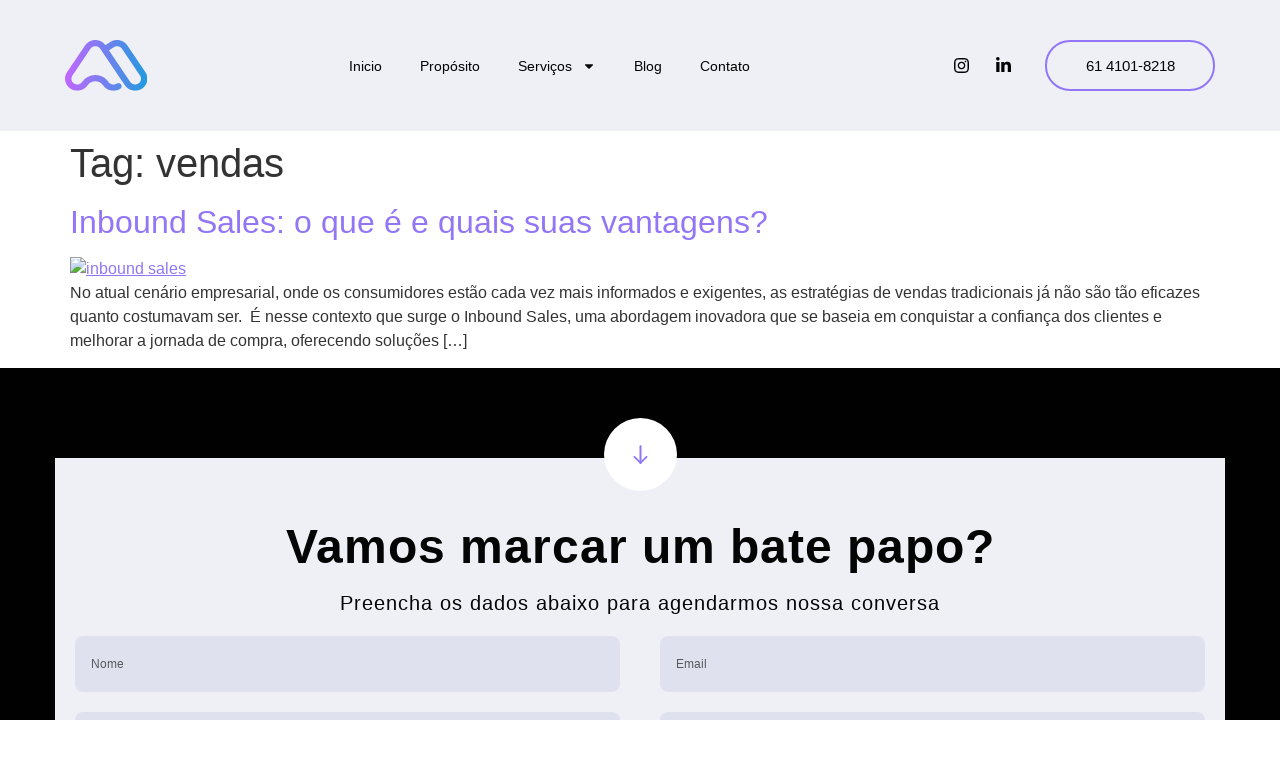

--- FILE ---
content_type: text/css
request_url: https://mobilizze.com/wp-content/uploads/elementor/css/post-4.css?ver=1700963699
body_size: -135
content:
.elementor-kit-4{--e-global-color-primary:#6EC1E4;--e-global-color-secondary:#54595F;--e-global-color-text:#7A7A7A;--e-global-color-accent:#61CE70;--e-global-color-2581054:#9276F5;--e-global-color-c1ec85f:#EFF0F6;--e-global-typography-primary-font-family:"Roboto";--e-global-typography-primary-font-weight:600;--e-global-typography-secondary-font-family:"Roboto Slab";--e-global-typography-secondary-font-weight:400;--e-global-typography-text-font-family:"Roboto";--e-global-typography-text-font-weight:400;--e-global-typography-accent-font-family:"Roboto";--e-global-typography-accent-font-weight:500;--e-global-typography-b1f9d45-font-family:"Sora";--e-global-typography-b1f9d45-font-size:64px;--e-global-typography-b1f9d45-font-weight:600;--e-global-typography-b1f9d45-line-height:80px;--e-global-typography-b1f9d45-letter-spacing:1px;--e-global-typography-18c1b82-font-family:"Sora";--e-global-typography-18c1b82-font-size:64px;--e-global-typography-18c1b82-font-weight:700;--e-global-typography-18c1b82-line-height:80px;--e-global-typography-18c1b82-letter-spacing:1px;}.elementor-kit-4 a{color:var( --e-global-color-2581054 );}.elementor-section.elementor-section-boxed > .elementor-container{max-width:1140px;}.e-con{--container-max-width:1140px;}.elementor-widget:not(:last-child){margin-block-end:20px;}.elementor-element{--widgets-spacing:20px 20px;}{}h1.entry-title{display:var(--page-title-display);}.elementor-kit-4 e-page-transition{background-color:#FFBC7D;}@media(max-width:1024px){.elementor-section.elementor-section-boxed > .elementor-container{max-width:1024px;}.e-con{--container-max-width:1024px;}}@media(max-width:767px){.elementor-section.elementor-section-boxed > .elementor-container{max-width:767px;}.e-con{--container-max-width:767px;}}

--- FILE ---
content_type: text/css
request_url: https://mobilizze.com/wp-content/uploads/elementor/css/post-29.css?ver=1700963704
body_size: 1328
content:
.elementor-29 .elementor-element.elementor-element-1c3db5d > .elementor-container{max-width:1170px;}.elementor-29 .elementor-element.elementor-element-1c3db5d > .elementor-container > .elementor-column > .elementor-widget-wrap{align-content:center;align-items:center;}.elementor-29 .elementor-element.elementor-element-1c3db5d .elementor-repeater-item-1698877.jet-parallax-section__layout .jet-parallax-section__image{background-size:auto;}.elementor-29 .elementor-element.elementor-element-6d0b64e{text-align:left;}.elementor-29 .elementor-element.elementor-element-6d0b64e img{width:100%;}.elementor-29 .elementor-element.elementor-element-4bd6d84 .elementor-menu-toggle{margin:0 auto;}.elementor-29 .elementor-element.elementor-element-4bd6d84 .elementor-nav-menu .elementor-item{font-family:"Sora", Sans-serif;font-size:14px;font-weight:400;}.elementor-29 .elementor-element.elementor-element-4bd6d84 .elementor-nav-menu--main .elementor-item{color:#040405;fill:#040405;padding-left:1px;padding-right:1px;padding-top:6px;padding-bottom:6px;}.elementor-29 .elementor-element.elementor-element-4bd6d84 .elementor-nav-menu--main .elementor-item:hover,
					.elementor-29 .elementor-element.elementor-element-4bd6d84 .elementor-nav-menu--main .elementor-item.elementor-item-active,
					.elementor-29 .elementor-element.elementor-element-4bd6d84 .elementor-nav-menu--main .elementor-item.highlighted,
					.elementor-29 .elementor-element.elementor-element-4bd6d84 .elementor-nav-menu--main .elementor-item:focus{color:var( --e-global-color-2581054 );fill:var( --e-global-color-2581054 );}.elementor-29 .elementor-element.elementor-element-4bd6d84 .elementor-nav-menu--main:not(.e--pointer-framed) .elementor-item:before,
					.elementor-29 .elementor-element.elementor-element-4bd6d84 .elementor-nav-menu--main:not(.e--pointer-framed) .elementor-item:after{background-color:var( --e-global-color-2581054 );}.elementor-29 .elementor-element.elementor-element-4bd6d84 .e--pointer-framed .elementor-item:before,
					.elementor-29 .elementor-element.elementor-element-4bd6d84 .e--pointer-framed .elementor-item:after{border-color:var( --e-global-color-2581054 );}.elementor-29 .elementor-element.elementor-element-4bd6d84 .e--pointer-framed .elementor-item:before{border-width:2px;}.elementor-29 .elementor-element.elementor-element-4bd6d84 .e--pointer-framed.e--animation-draw .elementor-item:before{border-width:0 0 2px 2px;}.elementor-29 .elementor-element.elementor-element-4bd6d84 .e--pointer-framed.e--animation-draw .elementor-item:after{border-width:2px 2px 0 0;}.elementor-29 .elementor-element.elementor-element-4bd6d84 .e--pointer-framed.e--animation-corners .elementor-item:before{border-width:2px 0 0 2px;}.elementor-29 .elementor-element.elementor-element-4bd6d84 .e--pointer-framed.e--animation-corners .elementor-item:after{border-width:0 2px 2px 0;}.elementor-29 .elementor-element.elementor-element-4bd6d84 .e--pointer-underline .elementor-item:after,
					 .elementor-29 .elementor-element.elementor-element-4bd6d84 .e--pointer-overline .elementor-item:before,
					 .elementor-29 .elementor-element.elementor-element-4bd6d84 .e--pointer-double-line .elementor-item:before,
					 .elementor-29 .elementor-element.elementor-element-4bd6d84 .e--pointer-double-line .elementor-item:after{height:2px;}.elementor-29 .elementor-element.elementor-element-4bd6d84{--e-nav-menu-horizontal-menu-item-margin:calc( 36px / 2 );}.elementor-29 .elementor-element.elementor-element-4bd6d84 .elementor-nav-menu--main:not(.elementor-nav-menu--layout-horizontal) .elementor-nav-menu > li:not(:last-child){margin-bottom:36px;}.elementor-29 .elementor-element.elementor-element-4bd6d84 .elementor-nav-menu--dropdown a, .elementor-29 .elementor-element.elementor-element-4bd6d84 .elementor-menu-toggle{color:#040405;}.elementor-29 .elementor-element.elementor-element-4bd6d84 .elementor-nav-menu--dropdown{background-color:#FFFFFF;border-style:solid;border-width:15px 0px 15px 0px;border-color:#FFFFFF;border-radius:0px 0px 0px 0px;}.elementor-29 .elementor-element.elementor-element-4bd6d84 .elementor-nav-menu--dropdown a:hover,
					.elementor-29 .elementor-element.elementor-element-4bd6d84 .elementor-nav-menu--dropdown a.elementor-item-active,
					.elementor-29 .elementor-element.elementor-element-4bd6d84 .elementor-nav-menu--dropdown a.highlighted,
					.elementor-29 .elementor-element.elementor-element-4bd6d84 .elementor-menu-toggle:hover{color:#C266FE;}.elementor-29 .elementor-element.elementor-element-4bd6d84 .elementor-nav-menu--dropdown a:hover,
					.elementor-29 .elementor-element.elementor-element-4bd6d84 .elementor-nav-menu--dropdown a.elementor-item-active,
					.elementor-29 .elementor-element.elementor-element-4bd6d84 .elementor-nav-menu--dropdown a.highlighted{background-color:#C73A3A00;}.elementor-29 .elementor-element.elementor-element-4bd6d84 .elementor-nav-menu--dropdown .elementor-item, .elementor-29 .elementor-element.elementor-element-4bd6d84 .elementor-nav-menu--dropdown  .elementor-sub-item{font-family:"Sora", Sans-serif;font-size:14px;font-weight:normal;}.elementor-29 .elementor-element.elementor-element-4bd6d84 .elementor-nav-menu--dropdown li:first-child a{border-top-left-radius:0px;border-top-right-radius:0px;}.elementor-29 .elementor-element.elementor-element-4bd6d84 .elementor-nav-menu--dropdown li:last-child a{border-bottom-right-radius:0px;border-bottom-left-radius:0px;}.elementor-29 .elementor-element.elementor-element-4bd6d84 .elementor-nav-menu--dropdown a{padding-left:25px;padding-right:25px;padding-top:9px;padding-bottom:9px;}.elementor-29 .elementor-element.elementor-element-4bd6d84 .elementor-nav-menu--main > .elementor-nav-menu > li > .elementor-nav-menu--dropdown, .elementor-29 .elementor-element.elementor-element-4bd6d84 .elementor-nav-menu__container.elementor-nav-menu--dropdown{margin-top:5px !important;}.elementor-29 .elementor-element.elementor-element-ec47dd5 .elementor-icon-list-icon i{color:#040405;transition:color 0.3s;}.elementor-29 .elementor-element.elementor-element-ec47dd5 .elementor-icon-list-icon svg{fill:#040405;transition:fill 0.3s;}.elementor-29 .elementor-element.elementor-element-ec47dd5{--e-icon-list-icon-size:17px;--icon-vertical-offset:0px;}.elementor-29 .elementor-element.elementor-element-ec47dd5 .elementor-icon-list-text{color:#040405;transition:color 0.3s;}.elementor-29 .elementor-element.elementor-element-a242d15 .elementor-button{fill:#040405;color:#040405;background-color:var( --e-global-color-c1ec85f );border-style:solid;border-width:2px 2px 2px 2px;border-color:#9276F5;border-radius:70px 70px 70px 70px;padding:16px 32px 16px 32px;}.elementor-29 .elementor-element.elementor-element-1c3db5d:not(.elementor-motion-effects-element-type-background), .elementor-29 .elementor-element.elementor-element-1c3db5d > .elementor-motion-effects-container > .elementor-motion-effects-layer{background-color:var( --e-global-color-c1ec85f );}.elementor-29 .elementor-element.elementor-element-1c3db5d{transition:background 0.3s, border 0.3s, border-radius 0.3s, box-shadow 0.3s;padding:30px 0px 30px 0px;z-index:99;}.elementor-29 .elementor-element.elementor-element-1c3db5d > .elementor-background-overlay{transition:background 0.3s, border-radius 0.3s, opacity 0.3s;}.elementor-29 .elementor-element.elementor-element-8009ca1 > .elementor-container{max-width:1170px;}.elementor-29 .elementor-element.elementor-element-8009ca1 > .elementor-container > .elementor-column > .elementor-widget-wrap{align-content:center;align-items:center;}.elementor-29 .elementor-element.elementor-element-8009ca1{overflow:hidden;transition:background 0.3s, border 0.3s, border-radius 0.3s, box-shadow 0.3s;padding:30px 0px 30px 0px;}.elementor-29 .elementor-element.elementor-element-8009ca1 .elementor-repeater-item-1698877.jet-parallax-section__layout .jet-parallax-section__image{background-size:auto;}.elementor-29 .elementor-element.elementor-element-4070797{text-align:left;}.elementor-29 .elementor-element.elementor-element-5381a45 .jet-mobile-menu__toggle .jet-mobile-menu__toggle-icon{color:#FFFFFF;}.elementor-29 .elementor-element.elementor-element-5381a45 .jet-mobile-menu__toggle{background-color:transparent;background-image:linear-gradient(140deg, #9276F5 35%, #209BDF 100%);border-radius:3px 3px 3px 3px;}.elementor-29 .elementor-element.elementor-element-5381a45 .jet-mobile-menu__container{z-index:999;}.elementor-29 .elementor-element.elementor-element-5381a45 .jet-mobile-menu-widget .jet-mobile-menu-cover{z-index:calc(999-1);}.elementor-29 .elementor-element.elementor-element-5381a45 .jet-mobile-menu__item .jet-menu-icon{align-self:center;justify-content:center;}.elementor-29 .elementor-element.elementor-element-5381a45 .jet-mobile-menu__item .jet-menu-label{font-family:"Sora", Sans-serif;font-weight:400;color:var( --e-global-color-2581054 );}.elementor-29 .elementor-element.elementor-element-5381a45 .jet-mobile-menu__item .jet-menu-badge{align-self:flex-start;}.elementor-29 .elementor-element.elementor-element-76b870e .elementor-button{fill:#040405;color:#040405;background-color:var( --e-global-color-c1ec85f );border-style:groove;border-width:2px 2px 2px 2px;border-color:#9276F5;border-radius:70px 70px 70px 70px;padding:16px 32px 16px 32px;}.elementor-29 .elementor-element.elementor-element-8009ca1:not(.elementor-motion-effects-element-type-background), .elementor-29 .elementor-element.elementor-element-8009ca1 > .elementor-motion-effects-container > .elementor-motion-effects-layer{background-color:var( --e-global-color-c1ec85f );}.elementor-29 .elementor-element.elementor-element-8009ca1 > .elementor-background-overlay{transition:background 0.3s, border-radius 0.3s, opacity 0.3s;}@media(max-width:767px){.elementor-29 .elementor-element.elementor-element-7adc31d{width:50%;}.elementor-29 .elementor-element.elementor-element-4070797 img{width:65%;}.elementor-29 .elementor-element.elementor-element-0744047{width:50%;}.elementor-29 .elementor-element.elementor-element-5381a45 .jet-mobile-menu__toggle .jet-mobile-menu__toggle-icon i{font-size:23px;}.elementor-29 .elementor-element.elementor-element-5381a45 .jet-mobile-menu__toggle .jet-mobile-menu__toggle-icon svg{width:23px;}.elementor-29 .elementor-element.elementor-element-5381a45 .jet-mobile-menu__item .jet-menu-label{font-size:16px;letter-spacing:1px;}.elementor-29 .elementor-element.elementor-element-8009ca1{padding:20px 10px 20px 10px;}}@media(min-width:768px){.elementor-29 .elementor-element.elementor-element-75b9fb0{width:8.684%;}.elementor-29 .elementor-element.elementor-element-bca4944{width:67.185%;}.elementor-29 .elementor-element.elementor-element-778d1c8{width:7.933%;}.elementor-29 .elementor-element.elementor-element-bcf79a1{width:16.161%;}}/* Start custom CSS */.elementor-29 .elementor-element.elementor-element-4bd6d84 .elementor-nav-menu--main:not(.e--pointer-framed) .elementor-item:before, .elementor-29 .elementor-element.elementor-element-4bd6d84 .elementor-nav-menu--main:not(.e--pointer-framed) .elementor-item:after {
    background-color: var( --e-global-color-2581054 );
    width: 5px;
    height: 5px;
    text-align: center !important;
    display: block;
    position: absolute;
    left: 50%;
    /* border: 1px solid; */
    border-radius: 999px !important;
}

button.slick-next.slick-arrow { 
    margin-top: -150px; 
}  


button.slick-prev.slick-arrow { 
    right: 60px !important; 
    left: auto !important; margin-top: -150px; 
}

#botao-cta {
 animation: pulse 1s ease infinite;
  transform: translate3d(0, 0, 0);
  backface-visibility: hidden;
  perspective: 1000px;
}

@keyframes shake {
  0% {
    transform: scale(1);
}
50% {
    transform: scale(1.1);
}
100% {
    transform: scale(1);
}
}

.texto-degrade {
    font-style: italic; 
    font-family: Times New Roman;
    font-size: 48px;
    line-height: 47.5px;
    letter-spacing: 1px;
   background: linear-gradient(46.77deg, #C266FE -6.58%, #209BDF 228.38%);
  -webkit-background-clip: text;
  -webkit-text-fill-color: transparent;
  font-weight: 700;
}

.elementor-78 .elementor-element.elementor-element-c2a338e > .elementor-widget-container {
    padding: 0px 20px 0px 20px !important;
}



@media (max-width: 440px) {
    .slider {
        width: 400px !important;
    }
    .texto-degrade {
    font-style: italic; 
    font-family: Times New Roman;
    font-size: 36px !important;
   background: linear-gradient(46.77deg, #C266FE -6.58%, #209BDF 228.38%);
  -webkit-background-clip: text;
  -webkit-text-fill-color: transparent;
  font-weight: 700;
    }
    .tam48 {
        font-size: 48px !important;
    }
}/* End custom CSS */

--- FILE ---
content_type: text/css
request_url: https://mobilizze.com/wp-content/uploads/elementor/css/post-78.css?ver=1701104678
body_size: 2280
content:
.elementor-78 .elementor-element.elementor-element-38682e7 > .elementor-container{max-width:1170px;}.elementor-78 .elementor-element.elementor-element-38682e7{overflow:hidden;transition:background 0.3s, border 0.3s, border-radius 0.3s, box-shadow 0.3s;padding:90px 0px 50px 0px;}.elementor-78 .elementor-element.elementor-element-38682e7 .elementor-repeater-item-578c260.jet-parallax-section__layout .jet-parallax-section__image{background-size:auto;}.elementor-78 .elementor-element.elementor-element-0cf07ec:not(.elementor-motion-effects-element-type-background) > .elementor-widget-wrap, .elementor-78 .elementor-element.elementor-element-0cf07ec > .elementor-widget-wrap > .elementor-motion-effects-container > .elementor-motion-effects-layer{background-color:#EFF0F6;}.elementor-78 .elementor-element.elementor-element-0cf07ec > .elementor-element-populated, .elementor-78 .elementor-element.elementor-element-0cf07ec > .elementor-element-populated > .elementor-background-overlay, .elementor-78 .elementor-element.elementor-element-0cf07ec > .elementor-background-slideshow{border-radius:0px 0px 30px 30px;}.elementor-78 .elementor-element.elementor-element-0cf07ec > .elementor-element-populated{transition:background 0.3s, border 0.3s, border-radius 0.3s, box-shadow 0.3s;margin:0px 0px 0px 0px;--e-column-margin-right:0px;--e-column-margin-left:0px;padding:0px 0px 67px 0px;}.elementor-78 .elementor-element.elementor-element-0cf07ec > .elementor-element-populated > .elementor-background-overlay{transition:background 0.3s, border-radius 0.3s, opacity 0.3s;}.elementor-78 .elementor-element.elementor-element-810c3b6 .elementor-icon-wrapper{text-align:center;}.elementor-78 .elementor-element.elementor-element-810c3b6.elementor-view-stacked .elementor-icon{background-color:#6EC1E400;color:#FFFFFF;}.elementor-78 .elementor-element.elementor-element-810c3b6.elementor-view-framed .elementor-icon, .elementor-78 .elementor-element.elementor-element-810c3b6.elementor-view-default .elementor-icon{color:#6EC1E400;border-color:#6EC1E400;}.elementor-78 .elementor-element.elementor-element-810c3b6.elementor-view-framed .elementor-icon, .elementor-78 .elementor-element.elementor-element-810c3b6.elementor-view-default .elementor-icon svg{fill:#6EC1E400;}.elementor-78 .elementor-element.elementor-element-810c3b6.elementor-view-framed .elementor-icon{background-color:#FFFFFF;}.elementor-78 .elementor-element.elementor-element-810c3b6.elementor-view-stacked .elementor-icon svg{fill:#FFFFFF;}.elementor-78 .elementor-element.elementor-element-810c3b6 .elementor-icon{font-size:29px;padding:19px;}.elementor-78 .elementor-element.elementor-element-810c3b6 .elementor-icon svg{height:29px;}.elementor-78 .elementor-element.elementor-element-810c3b6 > .elementor-widget-container{margin:-40px 0px 0px 0px;}.elementor-78 .elementor-element.elementor-element-34d5997{text-align:center;color:#040405;font-family:"Sora", Sans-serif;font-size:48px;font-weight:700;line-height:26px;letter-spacing:1px;}.elementor-78 .elementor-element.elementor-element-34d5997 > .elementor-widget-container{margin:16px 0px 0px 0px;}.elementor-78 .elementor-element.elementor-element-86721e6{text-align:center;color:#040405;font-family:"Sora", Sans-serif;font-size:20px;font-weight:400;line-height:26px;letter-spacing:1px;}.elementor-78 .elementor-element.elementor-element-86721e6 > .elementor-widget-container{margin:10px 0px 0px 0px;}.elementor-78 .elementor-element.elementor-element-c2a338e .elementor-button .elementor-align-icon-right{margin-left:34px;}.elementor-78 .elementor-element.elementor-element-c2a338e .elementor-button .elementor-align-icon-left{margin-right:34px;}.elementor-78 .elementor-element.elementor-element-c2a338e .elementor-field-group{padding-right:calc( 40px/2 );padding-left:calc( 40px/2 );margin-bottom:20px;}.elementor-78 .elementor-element.elementor-element-c2a338e .elementor-form-fields-wrapper{margin-left:calc( -40px/2 );margin-right:calc( -40px/2 );margin-bottom:-20px;}.elementor-78 .elementor-element.elementor-element-c2a338e .elementor-form-steps legend{padding-right:calc( 40px/2 );padding-left:calc( 40px/2 );}.elementor-78 .elementor-element.elementor-element-c2a338e .elementor-form-steps .elementor-form-fields-wrapper{margin:0;}.elementor-78 .elementor-element.elementor-element-c2a338e .elementor-field-group.recaptcha_v3-bottomleft, .elementor-78 .elementor-element.elementor-element-c2a338e .elementor-field-group.recaptcha_v3-bottomright{margin-bottom:0;}body.rtl .elementor-78 .elementor-element.elementor-element-c2a338e .elementor-labels-inline .elementor-field-group > label{padding-left:0px;}body:not(.rtl) .elementor-78 .elementor-element.elementor-element-c2a338e .elementor-labels-inline .elementor-field-group > label{padding-right:0px;}body .elementor-78 .elementor-element.elementor-element-c2a338e .elementor-labels-above .elementor-field-group > label{padding-bottom:0px;}body.rtl .elementor-78 .elementor-element.elementor-element-c2a338e .elementor-labels-inline .elementor-field-group > abbr{padding-left:0px;}body:not(.rtl) .elementor-78 .elementor-element.elementor-element-c2a338e .elementor-labels-inline .elementor-field-group > abbr{padding-right:0px;}body .elementor-78 .elementor-element.elementor-element-c2a338e .elementor-labels-above .elementor-field-group > abbr{padding-bottom:0px;}.elementor-78 .elementor-element.elementor-element-c2a338e .elementor-field-type-html{padding-bottom:0px;}.elementor-78 .elementor-element.elementor-element-c2a338e .elementor-field-type-amount.elementor-field-group:not(.elementor-field-type-upload) .elementor-field:not(.elementor-select-wrapper){opacity:1;flex-basis:100%;max-width:100%;}.elementor-78 .elementor-element.elementor-element-c2a338e .elementor-field-group.elementor-field-type-amount{flex-direction:row;}.elementor-78 .elementor-element.elementor-element-c2a338e .dce-signature-wrapper{--canvas-width:400px;}.elementor-78 .elementor-element.elementor-element-c2a338e .dce-signature-canvas{border-radius:3px 3px 3px 3px;border-width:1px 1px 1px 1px;background-color:#ffffff;}.elementor-78 .elementor-element.elementor-element-c2a338e .elementor-field-group .elementor-field{color:#000000;}.elementor-78 .elementor-element.elementor-element-c2a338e .select2-container--default .select2-selection--single .select2-selection__rendered{color:#000000;font-family:"Sora", Sans-serif;font-size:12px;font-weight:300;line-height:40px;}.elementor-78 .elementor-element.elementor-element-c2a338e ..select2-container--default .select2-selection--multiple .select2-selection__rendered{color:#000000;}.elementor-78 .elementor-element.elementor-element-c2a338e .elementor-field-group .elementor-field, .elementor-78 .elementor-element.elementor-element-c2a338e .elementor-field-subgroup label{font-family:"Sora", Sans-serif;font-size:12px;font-weight:300;line-height:40px;}.elementor-78 .elementor-element.elementor-element-c2a338e .select2-container--default .select2-selection--single, .elementor-78 .elementor-element.elementor-element-c2a338e .select2-container--default .select2-selection--multiple{height:auto;}.elementor-78 .elementor-element.elementor-element-c2a338e .elementor-field-label-description .elementor-field-label{display:inline-block;}.elementor-78 .elementor-element.elementor-element-c2a338e .elementor-field-label-description:after{content:'?';display:inline-block;border-radius:50%;padding:2px 0;height:1.2em;line-height:1;font-size:80%;width:1.2em;text-align:center;margin-left:0.2em;color:#ffffff;background-color:#777777;}.elementor-78 .elementor-element.elementor-element-c2a338e .elementor-field-group:not(.elementor-field-type-upload) .elementor-field:not(.elementor-select-wrapper){background-color:#DFE1EE;border-width:0px 0px 0px 0px;border-radius:8px 8px 8px 8px;}.elementor-78 .elementor-element.elementor-element-c2a338e .elementor-field-group .elementor-select-wrapper select{background-color:#DFE1EE;border-width:0px 0px 0px 0px;border-radius:8px 8px 8px 8px;}.elementor-78 .elementor-element.elementor-element-c2a338e .elementor-field-group .elementor-select-wrapper .select2{background-color:#DFE1EE;border-width:0px 0px 0px 0px;border-radius:8px 8px 8px 8px;}.elementor-78 .elementor-element.elementor-element-c2a338e .elementor-field-group .elementor-select-wrapper .select2 .elementor-field-textual{background-color:#DFE1EE;border-width:0px 0px 0px 0px;border-radius:8px 8px 8px 8px;}.elementor-78 .elementor-element.elementor-element-c2a338e .mce-panel{background-color:#DFE1EE;}.elementor-78 .elementor-element.elementor-element-c2a338e .elementor-field-group .mce-panel{border-width:0px 0px 0px 0px;border-radius:8px 8px 8px 8px;}.elementor-78 .elementor-element.elementor-element-c2a338e .elementor-button{font-family:"Sora", Sans-serif;font-size:16px;font-weight:400;line-height:20.8px;letter-spacing:0.75px;border-radius:70px 70px 70px 70px;padding:16px 32px 16px 32px;}.elementor-78 .elementor-element.elementor-element-c2a338e .e-form__buttons__wrapper__button-next{color:#000000;}.elementor-78 .elementor-element.elementor-element-c2a338e .elementor-button[type="submit"]{color:#000000;}.elementor-78 .elementor-element.elementor-element-c2a338e .elementor-button[type="submit"] svg *{fill:#000000;}.elementor-78 .elementor-element.elementor-element-c2a338e .e-form__buttons__wrapper__button-previous{color:#ffffff;}.elementor-78 .elementor-element.elementor-element-c2a338e .e-form__buttons__wrapper__button-next:hover{color:#000000;}.elementor-78 .elementor-element.elementor-element-c2a338e .elementor-button[type="submit"]:hover{color:#000000;}.elementor-78 .elementor-element.elementor-element-c2a338e .elementor-button[type="submit"]:hover svg *{fill:#000000;}.elementor-78 .elementor-element.elementor-element-c2a338e .e-form__buttons__wrapper__button-previous:hover{color:#ffffff;}.elementor-78 .elementor-element.elementor-element-c2a338e{--e-form-steps-indicators-spacing:20px;--e-form-steps-indicator-padding:30px;--e-form-steps-indicator-inactive-secondary-color:#ffffff;--e-form-steps-indicator-active-secondary-color:#ffffff;--e-form-steps-indicator-completed-secondary-color:#ffffff;--e-form-steps-divider-width:1px;--e-form-steps-divider-gap:10px;}.elementor-78 .elementor-element.elementor-element-c2a338e > .elementor-widget-container{padding:0px 95px 0px 95px;}.elementor-78 .elementor-element.elementor-element-38682e7:not(.elementor-motion-effects-element-type-background), .elementor-78 .elementor-element.elementor-element-38682e7 > .elementor-motion-effects-container > .elementor-motion-effects-layer{background-color:#020101;}.elementor-78 .elementor-element.elementor-element-38682e7 > .elementor-background-overlay{transition:background 0.3s, border-radius 0.3s, opacity 0.3s;}.elementor-78 .elementor-element.elementor-element-3808623{overflow:hidden;transition:background 0.3s, border 0.3s, border-radius 0.3s, box-shadow 0.3s;}.elementor-78 .elementor-element.elementor-element-3808623 .elementor-repeater-item-a06cf52.jet-parallax-section__layout .jet-parallax-section__image{background-size:auto;}.elementor-78 .elementor-element.elementor-element-5e03210{text-align:center;color:#FFFFFF;font-family:"Sora", Sans-serif;font-size:20px;font-weight:400;letter-spacing:1px;}.elementor-78 .elementor-element.elementor-element-0517157{--e-image-carousel-slides-to-show:5;}.elementor-78 .elementor-element.elementor-element-0517157 .swiper-wrapper{display:flex;align-items:center;}.elementor-78 .elementor-element.elementor-element-0517157 > .elementor-widget-container{padding:0px 100px 0px 100px;}.elementor-78 .elementor-element.elementor-element-3808623:not(.elementor-motion-effects-element-type-background), .elementor-78 .elementor-element.elementor-element-3808623 > .elementor-motion-effects-container > .elementor-motion-effects-layer{background-color:#000000;}.elementor-78 .elementor-element.elementor-element-3808623 > .elementor-background-overlay{transition:background 0.3s, border-radius 0.3s, opacity 0.3s;}.elementor-78 .elementor-element.elementor-element-6ffb9d0 > .elementor-container{max-width:1170px;}.elementor-78 .elementor-element.elementor-element-6ffb9d0 > .elementor-container > .elementor-column > .elementor-widget-wrap{align-content:center;align-items:center;}.elementor-78 .elementor-element.elementor-element-6ffb9d0{overflow:hidden;transition:background 0.3s, border 0.3s, border-radius 0.3s, box-shadow 0.3s;}.elementor-78 .elementor-element.elementor-element-6ffb9d0 .elementor-repeater-item-83f3faf.jet-parallax-section__layout .jet-parallax-section__image{background-size:auto;}.elementor-78 .elementor-element.elementor-element-632acdf .elementor-icon-wrapper{text-align:center;}.elementor-78 .elementor-element.elementor-element-632acdf .elementor-icon{font-size:146px;}.elementor-78 .elementor-element.elementor-element-632acdf .elementor-icon svg{height:146px;}.elementor-78 .elementor-element.elementor-element-632acdf > .elementor-widget-container{padding:10px 50px 0px 0px;}.elementor-78 .elementor-element.elementor-element-891331a .elementor-icon-list-items:not(.elementor-inline-items) .elementor-icon-list-item:not(:last-child){padding-bottom:calc(39px/2);}.elementor-78 .elementor-element.elementor-element-891331a .elementor-icon-list-items:not(.elementor-inline-items) .elementor-icon-list-item:not(:first-child){margin-top:calc(39px/2);}.elementor-78 .elementor-element.elementor-element-891331a .elementor-icon-list-items.elementor-inline-items .elementor-icon-list-item{margin-right:calc(39px/2);margin-left:calc(39px/2);}.elementor-78 .elementor-element.elementor-element-891331a .elementor-icon-list-items.elementor-inline-items{margin-right:calc(-39px/2);margin-left:calc(-39px/2);}body.rtl .elementor-78 .elementor-element.elementor-element-891331a .elementor-icon-list-items.elementor-inline-items .elementor-icon-list-item:after{left:calc(-39px/2);}body:not(.rtl) .elementor-78 .elementor-element.elementor-element-891331a .elementor-icon-list-items.elementor-inline-items .elementor-icon-list-item:after{right:calc(-39px/2);}.elementor-78 .elementor-element.elementor-element-891331a .elementor-icon-list-icon i{transition:color 0.3s;}.elementor-78 .elementor-element.elementor-element-891331a .elementor-icon-list-icon svg{transition:fill 0.3s;}.elementor-78 .elementor-element.elementor-element-891331a{--e-icon-list-icon-size:14px;--icon-vertical-offset:0px;}.elementor-78 .elementor-element.elementor-element-891331a .elementor-icon-list-item > .elementor-icon-list-text, .elementor-78 .elementor-element.elementor-element-891331a .elementor-icon-list-item > a{font-family:"Sora", Sans-serif;font-size:14px;font-weight:400;}.elementor-78 .elementor-element.elementor-element-891331a .elementor-icon-list-text{color:#FFFFFF;transition:color 0.3s;}.elementor-78 .elementor-element.elementor-element-7a7036c .elementor-icon-list-icon i{color:#FFFFFF;transition:color 0.3s;}.elementor-78 .elementor-element.elementor-element-7a7036c .elementor-icon-list-icon svg{fill:#FFFFFF;transition:fill 0.3s;}.elementor-78 .elementor-element.elementor-element-7a7036c{--e-icon-list-icon-size:19px;--icon-vertical-offset:0px;}.elementor-78 .elementor-element.elementor-element-7a7036c .elementor-icon-list-item > .elementor-icon-list-text, .elementor-78 .elementor-element.elementor-element-7a7036c .elementor-icon-list-item > a{font-family:"Inter", Sans-serif;font-size:14px;font-weight:400;}.elementor-78 .elementor-element.elementor-element-7a7036c .elementor-icon-list-text{color:#FFFFFF;transition:color 0.3s;}.elementor-78 .elementor-element.elementor-element-6ffb9d0:not(.elementor-motion-effects-element-type-background), .elementor-78 .elementor-element.elementor-element-6ffb9d0 > .elementor-motion-effects-container > .elementor-motion-effects-layer{background-color:#000000;}.elementor-78 .elementor-element.elementor-element-6ffb9d0 > .elementor-background-overlay{transition:background 0.3s, border-radius 0.3s, opacity 0.3s;}.elementor-78 .elementor-element.elementor-element-fa7cc82 > .elementor-container{max-width:1170px;}.elementor-78 .elementor-element.elementor-element-fa7cc82 > .elementor-container > .elementor-column > .elementor-widget-wrap{align-content:center;align-items:center;}.elementor-78 .elementor-element.elementor-element-fa7cc82{overflow:hidden;transition:background 0.3s, border 0.3s, border-radius 0.3s, box-shadow 0.3s;padding:0px 0px 20px 0px;}.elementor-78 .elementor-element.elementor-element-fa7cc82 .elementor-repeater-item-1253bf0.jet-parallax-section__layout .jet-parallax-section__image{background-size:auto;}.elementor-78 .elementor-element.elementor-element-db337a7:not(.elementor-motion-effects-element-type-background) > .elementor-widget-wrap, .elementor-78 .elementor-element.elementor-element-db337a7 > .elementor-widget-wrap > .elementor-motion-effects-container > .elementor-motion-effects-layer{background-color:#1B1B1B;}.elementor-78 .elementor-element.elementor-element-db337a7 > .elementor-element-populated, .elementor-78 .elementor-element.elementor-element-db337a7 > .elementor-element-populated > .elementor-background-overlay, .elementor-78 .elementor-element.elementor-element-db337a7 > .elementor-background-slideshow{border-radius:8px 8px 8px 8px;}.elementor-78 .elementor-element.elementor-element-db337a7 > .elementor-element-populated{transition:background 0.3s, border 0.3s, border-radius 0.3s, box-shadow 0.3s;margin:0px 15px 0px 10px;--e-column-margin-right:15px;--e-column-margin-left:10px;padding:26px 26px 26px 26px;}.elementor-78 .elementor-element.elementor-element-db337a7 > .elementor-element-populated > .elementor-background-overlay{transition:background 0.3s, border-radius 0.3s, opacity 0.3s;}.elementor-78 .elementor-element.elementor-element-3421b42{color:#FFFFFF;font-family:"Sora", Sans-serif;font-size:14px;font-weight:700;}.elementor-78 .elementor-element.elementor-element-fa1df22{color:#EFF0F6;font-family:"Sora", Sans-serif;font-size:14px;font-weight:300;line-height:21px;}.elementor-78 .elementor-element.elementor-element-fbd68a6:not(.elementor-motion-effects-element-type-background) > .elementor-widget-wrap, .elementor-78 .elementor-element.elementor-element-fbd68a6 > .elementor-widget-wrap > .elementor-motion-effects-container > .elementor-motion-effects-layer{background-color:#1B1B1B;}.elementor-78 .elementor-element.elementor-element-fbd68a6 > .elementor-element-populated, .elementor-78 .elementor-element.elementor-element-fbd68a6 > .elementor-element-populated > .elementor-background-overlay, .elementor-78 .elementor-element.elementor-element-fbd68a6 > .elementor-background-slideshow{border-radius:8px 8px 8px 8px;}.elementor-78 .elementor-element.elementor-element-fbd68a6 > .elementor-element-populated{transition:background 0.3s, border 0.3s, border-radius 0.3s, box-shadow 0.3s;margin:0px 0px 0px 15px;--e-column-margin-right:0px;--e-column-margin-left:15px;padding:26px 26px 26px 26px;}.elementor-78 .elementor-element.elementor-element-fbd68a6 > .elementor-element-populated > .elementor-background-overlay{transition:background 0.3s, border-radius 0.3s, opacity 0.3s;}.elementor-78 .elementor-element.elementor-element-e6ac6fc{color:#FFFFFF;font-family:"Sora", Sans-serif;font-size:14px;font-weight:700;}.elementor-78 .elementor-element.elementor-element-462c92b{color:#EFF0F6;font-family:"Sora", Sans-serif;font-size:14px;font-weight:300;line-height:21px;}.elementor-78 .elementor-element.elementor-element-ef61ebc .elementor-button .elementor-align-icon-right{margin-left:19px;}.elementor-78 .elementor-element.elementor-element-ef61ebc .elementor-button .elementor-align-icon-left{margin-right:19px;}.elementor-78 .elementor-element.elementor-element-ef61ebc .elementor-button{font-family:"Sora", Sans-serif;font-size:16px;font-weight:500;letter-spacing:1px;fill:#040405;color:#040405;background-color:#FFFFFF;border-radius:70px 70px 70px 70px;padding:18px 32px 16px 32px;}.elementor-78 .elementor-element.elementor-element-ef61ebc > .elementor-widget-container{padding:0px 0px 0px 50px;}.elementor-78 .elementor-element.elementor-element-fa7cc82:not(.elementor-motion-effects-element-type-background), .elementor-78 .elementor-element.elementor-element-fa7cc82 > .elementor-motion-effects-container > .elementor-motion-effects-layer{background-color:#000000;}.elementor-78 .elementor-element.elementor-element-fa7cc82 > .elementor-background-overlay{transition:background 0.3s, border-radius 0.3s, opacity 0.3s;}.elementor-78 .elementor-element.elementor-element-50d03bc > .elementor-container{max-width:1170px;}.elementor-78 .elementor-element.elementor-element-50d03bc{overflow:hidden;transition:background 0.3s, border 0.3s, border-radius 0.3s, box-shadow 0.3s;}.elementor-78 .elementor-element.elementor-element-50d03bc .elementor-repeater-item-68a14af.jet-parallax-section__layout .jet-parallax-section__image{background-size:auto;}.elementor-78 .elementor-element.elementor-element-78cbdc4{--divider-border-style:solid;--divider-color:#1B1B1B;--divider-border-width:2px;}.elementor-78 .elementor-element.elementor-element-78cbdc4 .elementor-divider-separator{width:100%;}.elementor-78 .elementor-element.elementor-element-78cbdc4 .elementor-divider{padding-top:15px;padding-bottom:15px;}.elementor-78 .elementor-element.elementor-element-98939b1{text-align:center;color:#FFFFFF;font-family:"Inter", Sans-serif;font-size:12px;font-weight:400;}.elementor-78 .elementor-element.elementor-element-98939b1 > .elementor-widget-container{padding:0px 0px 20px 0px;}.elementor-78 .elementor-element.elementor-element-50d03bc:not(.elementor-motion-effects-element-type-background), .elementor-78 .elementor-element.elementor-element-50d03bc > .elementor-motion-effects-container > .elementor-motion-effects-layer{background-color:#000000;}.elementor-78 .elementor-element.elementor-element-50d03bc > .elementor-background-overlay{transition:background 0.3s, border-radius 0.3s, opacity 0.3s;}@media(min-width:768px){.elementor-78 .elementor-element.elementor-element-f001aee{width:17.688%;}.elementor-78 .elementor-element.elementor-element-3c28175{width:53.172%;}.elementor-78 .elementor-element.elementor-element-94bdb04{width:28.445%;}.elementor-78 .elementor-element.elementor-element-fbd68a6{width:32.717%;}.elementor-78 .elementor-element.elementor-element-494adbd{width:33.529%;}}@media(max-width:767px){.elementor-78 .elementor-element.elementor-element-34d5997{line-height:42px;}.elementor-78 .elementor-element.elementor-element-86721e6{font-size:16px;}.elementor-78 .elementor-element.elementor-element-86721e6 > .elementor-widget-container{padding:0px 10px 0px 10px;}.elementor-78 .elementor-element.elementor-element-c2a338e > .elementor-widget-container{padding:0px 20px 0px 20px;}.elementor-78 .elementor-element.elementor-element-38682e7{padding:50px 10px 50px 10px;}.elementor-78 .elementor-element.elementor-element-5e03210{font-size:16px;}.elementor-78 .elementor-element.elementor-element-0517157{--e-image-carousel-slides-to-show:3;}.elementor-78 .elementor-element.elementor-element-0517157 > .elementor-widget-container{margin:0px 0px 0px 0px;padding:0px 0px 0px 0px;}.elementor-78 .elementor-element.elementor-element-3808623{padding:0px 10px 0px 10px;}.elementor-78 .elementor-element.elementor-element-891331a .elementor-icon-list-items:not(.elementor-inline-items) .elementor-icon-list-item:not(:last-child){padding-bottom:calc(50px/2);}.elementor-78 .elementor-element.elementor-element-891331a .elementor-icon-list-items:not(.elementor-inline-items) .elementor-icon-list-item:not(:first-child){margin-top:calc(50px/2);}.elementor-78 .elementor-element.elementor-element-891331a .elementor-icon-list-items.elementor-inline-items .elementor-icon-list-item{margin-right:calc(50px/2);margin-left:calc(50px/2);}.elementor-78 .elementor-element.elementor-element-891331a .elementor-icon-list-items.elementor-inline-items{margin-right:calc(-50px/2);margin-left:calc(-50px/2);}body.rtl .elementor-78 .elementor-element.elementor-element-891331a .elementor-icon-list-items.elementor-inline-items .elementor-icon-list-item:after{left:calc(-50px/2);}body:not(.rtl) .elementor-78 .elementor-element.elementor-element-891331a .elementor-icon-list-items.elementor-inline-items .elementor-icon-list-item:after{right:calc(-50px/2);}.elementor-78 .elementor-element.elementor-element-6ffb9d0{margin-top:0px;margin-bottom:0px;padding:0px 0px 0px 0px;}.elementor-78 .elementor-element.elementor-element-db337a7 > .elementor-element-populated{margin:0px 20px 10px 20px;--e-column-margin-right:20px;--e-column-margin-left:20px;}.elementor-78 .elementor-element.elementor-element-fbd68a6 > .elementor-element-populated{margin:10px 20px 0px 20px;--e-column-margin-right:20px;--e-column-margin-left:20px;}.elementor-78 .elementor-element.elementor-element-ef61ebc > .elementor-widget-container{padding:20px 0px 0px 0px;}.elementor-78 .elementor-element.elementor-element-fa7cc82{margin-top:0px;margin-bottom:0px;padding:20px 0px 20px 0px;}}/* Start custom CSS for text-editor, class: .elementor-element-462c92b */.ate a {
    color: inherit;
}/* End custom CSS */
/* Start custom CSS for text-editor, class: .elementor-element-462c92b */.ate a {
    color: inherit;
}/* End custom CSS */
/* Start custom CSS */.elementor-78 .elementor-element.elementor-element-9a6d93a.elementor-view-framed .elementor-icon {
    box-shadow: 0px 0px 136.137px rgb(0 0 0 / 20%);
    background-color: #FFFFFF;
}

.elementor-119 .elementor-element.elementor-element-a61fda0 .uael-post-image-background .uael-post__thumbnail::before {
    background-color: #000000BA;
    background: linear-gradient(180deg, rgba(4, 4, 5, 0) 0%, #040405 100%), linear-gradient(0deg, rgba(4, 4, 5, 0.2), rgba(4, 4, 5, 0.2)), url(.jpg);
}

#galeria-1 .elementor-gallery__container.e-gallery-container.e-gallery-grid.e-gallery--ltr.e-gallery--lazyload a {
    display: none;
}

#galeria-1 .elementor-gallery__container.e-gallery-container.e-gallery-grid.e-gallery--ltr.e-gallery--lazyload a:first-child {
    display: block;
}/* End custom CSS */

--- FILE ---
content_type: image/svg+xml
request_url: https://mobilizze.com/wp-content/uploads/2021/11/logo.svg
body_size: 878
content:
<svg xmlns="http://www.w3.org/2000/svg" width="94" height="59" viewBox="0 0 94 59" fill="none"><path d="M91.7181 37.4137L78.7641 17.8469L71.1148 6.26304C69.0775 3.17655 65.9255 1.04269 62.2546 0.299647C58.5836 -0.462448 54.855 0.242489 51.7223 2.26204C51.7223 2.26204 51.703 2.26204 51.703 2.28109L46.0909 5.9582C44.0345 3.04319 40.9978 1.02364 37.4422 0.299647C33.7712 -0.462448 30.0426 0.242489 26.9099 2.28109C25.3146 3.32897 23.9693 4.66264 22.9122 6.24399C22.893 6.26304 22.893 6.28209 22.8737 6.30114L2.28963 37.3946C0.252356 40.4811 -0.458765 44.1963 0.290797 47.8353C1.05958 51.4743 3.19295 54.5989 6.30651 56.6185C9.42008 58.638 13.1679 59.3429 16.8388 58.5999C20.5097 57.8378 23.6618 55.723 25.699 52.6556C27.6979 49.6453 30.946 47.9306 34.5784 47.9306C38.2109 47.9306 41.4398 49.6453 43.4579 52.6556L43.5155 52.7318C45.5528 55.8182 48.7048 57.9331 52.3757 58.6952C53.3367 58.8857 54.2977 59 55.2587 59C57.9494 59 60.6017 58.2188 62.8888 56.7328C64.5801 55.6277 65.0414 53.3986 63.9459 51.722C62.8312 50.0454 60.5825 49.5881 58.8912 50.6741C57.4113 51.6458 55.6238 51.9697 53.8556 51.6077C52.0874 51.2457 50.5883 50.2359 49.6081 48.7689C49.6081 48.7689 49.6081 48.7498 49.5889 48.7498L49.5312 48.6736C46.187 43.6819 40.6134 40.7097 34.5784 40.7097C34.5784 40.7097 34.5784 40.7097 34.5592 40.7097C28.5243 40.7097 22.9314 43.7009 19.5872 48.6927C18.607 50.1597 17.1079 51.1695 15.3397 51.5315C13.5715 51.8935 11.7841 51.5696 10.3042 50.5979C8.82427 49.6262 7.80563 48.1401 7.44046 46.3873C7.07529 44.6345 7.42124 42.8626 8.38222 41.3956L28.9663 10.2831C28.9856 10.264 29.0048 10.245 29.0048 10.2069C29.5045 9.44478 30.1387 8.81606 30.9267 8.30164C32.4066 7.32997 34.1941 7.00608 35.9622 7.36808C37.7304 7.73007 39.2296 8.73985 40.2098 10.2069L54.1055 31.2026L64.2342 46.4826C64.2534 46.5016 64.2726 46.5207 64.2726 46.5588L68.3087 52.6365C70.346 55.723 73.498 57.8378 77.1689 58.5999C78.1299 58.7904 79.0909 58.9047 80.0519 58.9047C82.7426 58.9047 85.3949 58.1236 87.682 56.6375C90.7956 54.618 92.9289 51.4934 93.6977 47.8544C94.4665 44.1963 93.7554 40.5001 91.7181 37.4137ZM86.5481 46.3683C86.1829 48.1211 85.1643 49.6072 83.6651 50.5788C82.1852 51.5505 80.3978 51.8744 78.6296 51.5124C76.8614 51.1504 75.3623 50.1406 74.3821 48.6736L70.3844 42.6531C70.3652 42.634 70.3652 42.615 70.346 42.5959L60.544 27.7732L57.7956 23.6197C57.7764 23.6007 57.7764 23.5816 57.7572 23.5626L53.7788 17.523C53.7211 17.4468 53.6634 17.3515 53.6058 17.2753L50.127 11.9978L55.7391 8.32069C57.2191 7.34902 59.0065 7.02513 60.7747 7.38713C62.5429 7.74912 64.042 8.7589 65.0222 10.245L72.4217 21.4478L85.6255 41.3766C86.5865 42.8436 86.9132 44.6155 86.5481 46.3683Z" fill="url(#paint0_linear_4_373)"></path><defs><linearGradient id="paint0_linear_4_373" x1="-0.00689493" y1="29.4796" x2="93.9996" y2="29.4796" gradientUnits="userSpaceOnUse"><stop stop-color="#C266FE"></stop><stop offset="1" stop-color="#209BDF"></stop></linearGradient></defs></svg>